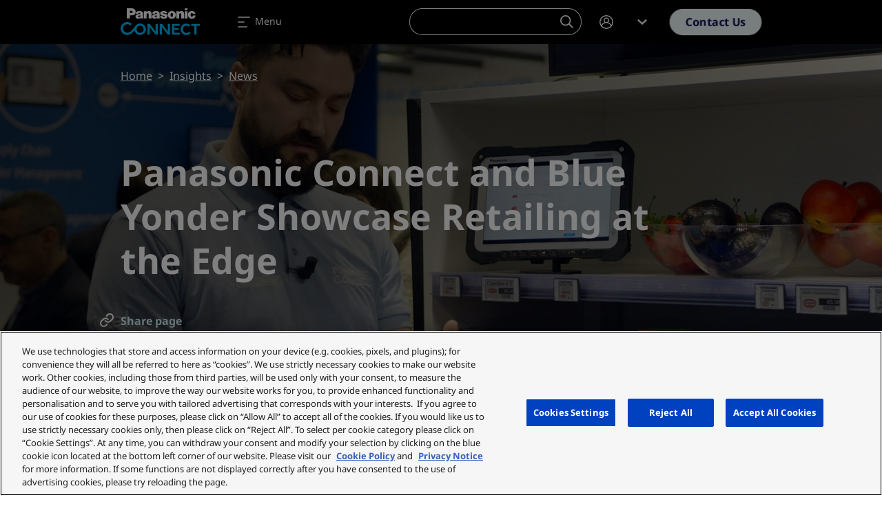

--- FILE ---
content_type: text/javascript
request_url: https://eu.connect.panasonic.com/themes/custom/panasonic/dist/js/app.js?v=1.0.30
body_size: 15865
content:
/*! For license information please see app.js.LICENSE.txt */
(window.webpackJsonp=window.webpackJsonp||[]).push([[0],{0:function(e,t,n){n("kOmT"),e.exports=n("WQPq")},"9pwJ":function(e,t,n){"use strict";(function(e){n.d(t,"b",(function(){return a})),n.d(t,"a",(function(){return r}));var a=function(){e(document).ready((function(){document.getElementById("clipboardInput").setAttribute("value",window.location.href)}))},r=function(){e(document).ready((function(){var e=document.getElementById("clipboardInput"),t=document.getElementById("copyMessage");e.select(),e.setSelectionRange(0,99999),navigator.clipboard.writeText(e.value).then((function(){t.classList.remove("closed")}),(function(){console.log("Copy error")}))}))}}).call(this,n("EVdn"))},Be8W:function(e,t){!function(e,t){t.theme.ajaxProgressThrobber=function(){return'\n    <div class="spinner-border text-primary ajax-spinner--inline">\n      <span class="sr-only visually-hidden">'+t.t("Loading&nbsp;&hellip;",{},{context:"Loading text for Drupal cores Ajax throbber (inline)"})+"\n      </span>\n    </div>"},t.theme.ajaxProgressIndicatorFullscreen=function(){return'\n    <div class="ajax-progress ajax-progress-fullscreen spinner-border text-primary">\n      <span class="sr-only visually-hidden">'+t.t("Loading&nbsp;&hellip;",{},{context:"Loading text for Drupal cores Ajax throbber (fullscreen)"})+"\n      </span>\n    </div>"}}(jQuery,Drupal)},LZnD:function(e,t,n){"use strict";(function(e){n.d(t,"a",(function(){return a}));n("++if");var a=function(t){e(document).ready((function(){e(t+" .cards-carousel").slick({autoplay:!1,autoplaySpeed:5e3,dots:!1,arrows:!0,arrowsPlacement:"split",infinite:!1,initialSlide:0,slidesToShow:4,slidesToScroll:1,prevArrow:'<a class="btn btn-arrow btn-arrow-left  ">\n<span class="slick-sr-only">Previous</span><svg class="icon icon-shevron" xmlns="http://www.w3.org/2000/svg" width="24" height="24" viewBox="0 0 24 24">\n  <rect id="area" width="24" height="24" transform="translate(0 24) rotate(-90)" fill="none"></rect>\n  <path id="Arrow" d="M8,7,1.6,14,0,12.249,3.733,8.167,4.8,7l-.32-.35L3.6,5.688,0,1.751,1.6,0Z" transform="translate(19 8) rotate(90)"></path>\n</svg>\n</a>',nextArrow:'<a class="btn btn-arrow btn-arrow-right  " >\n<span class="slick-sr-only">Next</span><svg class="icon icon-shevron" xmlns="http://www.w3.org/2000/svg" width="24" height="24" viewBox="0 0 24 24">\n  <rect id="area" width="24" height="24" transform="translate(0 24) rotate(-90)" fill="none"></rect>\n  <path id="Arrow" d="M8,7,1.6,14,0,12.249,3.733,8.167,4.8,7l-.32-.35L3.6,5.688,0,1.751,1.6,0Z" transform="translate(19 8) rotate(90)"></path>\n</svg>\n</a>',pauseIcon:'<span class="la la-pause" aria-hidden="true"></span>',playIcon:'<span class="la la-play" aria-hidden="true"></span>',responsive:[{breakpoint:1200,settings:{slidesToShow:3}},{breakpoint:1024,settings:{slidesToShow:2}},{breakpoint:768,settings:{dots:!0,arrows:!1,slidesToShow:1,slidesToScroll:1,initialSlide:0}}]})}))}}).call(this,n("EVdn"))},MUGR:function(e,t,n){"use strict";(function(e){n.d(t,"a",(function(){return a}));var a=function(t){e(document).ready((function(){var n=e(".left",t),a=e("#galleryNext",t),r=e(".gallery-index",t),o=e(".gallery-main",t),i=e(".photos-counter span:nth-child(1)",t);function c(t){if(window.matchMedia("(min-width: 992px)").matches){var r=e(".gallery-main",t).height(),o=r-120+"px";n.css("height",r-200),a.css("top",o)}else n.css("height","auto")}o.on("init",(function(n,a){i.text("".concat(a.currentSlide+1,"/")),e(".photos-counter span:nth-child(2)",t).text(a.slideCount)})),o.slick({rows:0,useTransform:!1,arrows:!1,fade:!0,asNavFor:r}),r.slick({rows:0,slidesToShow:2,slidesToScroll:2,arrows:!1,draggable:!0,useTransform:!1,mobileFirst:!0,infinite:!1,dots:!0,centerMode:!1,responsive:[{breakpoint:768,settings:{slidesToShow:3}},{breakpoint:992,settings:{slidesToScroll:3,vertical:!0,verticalSwiping:!0,verticalScrolling:!0,draggable:!0,dots:!1,arrows:!0,prevArrow:t+" .btn-arrow-up",nextArrow:t+" .btn-arrow-next"}}]}),e(window).on("load",(function(){c(t)})),e(window).on("resize",(function(){c(t)})),e(".gallery-index .item",t).on("click",(function(){var t=e(this).attr("data-slick-index");o.slick("slickGoTo",t)}));var s=!1;e(".js-filter-videos",t).length&&(e(".gallery-index",t).slick("slickFilter",".gallery-video"),e(".gallery-main",t).slick("slickFilter",".gallery-video"),s=!0),e(".js-filter-images",t).on("click",(function(){s&&(e(".gallery-index",t).slick("slickUnfilter"),e(".gallery-main",t).slick("slickUnfilter")),e(".gallery-index",t).slick("slickFilter",".gallery-image"),e(".gallery-main",t).slick("slickFilter",".gallery-image"),s=!0})),e(".js-filter-videos",t).on("click",(function(){s&&(e(".gallery-index",t).slick("slickUnfilter"),e(".gallery-main",t).slick("slickUnfilter")),e(".gallery-index",t).slick("slickFilter",".gallery-video"),e(".gallery-main",t).slick("slickFilter",".gallery-video"),s=!0})),e(".js-filter-none",t).on("click",(function(){e(".gallery-index",t).slick("slickUnfilter"),e(".gallery-main",t).slick("slickUnfilter"),s=!1}))}))}}).call(this,n("EVdn"))},WQPq:function(e,t){},"eU/u":function(e,t,n){"use strict";(function(e){n.d(t,"a",(function(){return a}));var a=function(t){e(document).ready((function(){var n=e("ul",t),a=e("li:visible",n),r=0,o=0,i=0,c=e(t).next(".nav-carousel-btns"),s=c.find(".prev-btn")[0];e(s).click((function(){r-=1;var t=e(a)[r],c=e(t).outerWidth(!0);o-=c,e(n).css("transform","translateX(-".concat(o,"px)")),o<=0&&(e(s).css("pointer-events","none"),e("svg",s).css("display","none"));o<i&&(e(l).css("pointer-events","all"),e("svg",l).css("display","inline-block"))}));var l=c.find(".next-btn")[0];function d(){var n=e(t).outerWidth(!0),r=function(){var t=0;return e(a).each((function(){var n=e(this).outerWidth(!0);t+=n})),t}();e(c).show(),r>n+1?(i=r-n,l&&(e("svg",l).show(),e("svg",l).css("display","inline-block")),e(t).addClass("overflow-fade")):(l&&e("svg",l).hide(),e(t).removeClass("overflow-fade"))}e(l).click((function(){if(o<i){var c=e(a)[r],d=e(c).outerWidth(!0);if(r+=1,(o+=d)>=i){var u=e(a).length-1,h=e(a)[u].offsetLeft-e(t).innerWidth()+e(e(a)[u]).outerWidth();e(n).css("transform","translateX(-".concat(h,"px)"))}else e(n).css("transform","translateX(-".concat(o,"px)"));e(s).css("pointer-events","all"),e("svg",s).css("display","inline-block")}o>=i&&(e(l).css("pointer-events","none"),e("svg",l).css("display","none"))})),d(),window.addEventListener("resize",(function(){e(n).css("transform","translateX(0px)"),e("svg",s).hide(),d()}))}))}}).call(this,n("EVdn"))},fyQ8:function(e,t,n){(function(e){if(e(".toggle-theme").length){var t=document.getElementById("theme-switch-button"),n=document.getElementsByClassName("main-dashboard")[0],a=n.getElementsByClassName("container")[0],r=document.querySelector("header.navbar-dashboard"),o=r.getAttribute("data-theme");if(t){var i=document.querySelectorAll(".theme-switch span");t.addEventListener("click",(function(){o=r.getAttribute("data-theme"),t.classList.toggle("active"),i.forEach((function(e){e.classList.toggle("active")})),n.classList.toggle("is-dark"),a.classList.toggle("is-dark"),"light"===o?r.setAttribute("data-theme","dark"):r.setAttribute("data-theme","light"),r.classList.toggle("fade-in")}))}}}).call(this,n("EVdn"))},izHW:function(e,t,n){"use strict";(function(e){n.d(t,"a",(function(){return a}));var a=function(t){e(document).ready((function(){e(".split-carousel",t).slick({autoplay:!1,autoplaySpeed:5e3,dots:!0,arrows:!0,arrowsPlacement:"beforeSlides",infinite:!1,initialSlide:0,slidesToShow:1,slidesToScroll:1,centerMode:!1,centerPadding:"60px",prevArrow:'<a class="btn btn-arrow btn-arrow-left  ">\n<span class="slick-sr-only">Previous</span><svg class="icon icon-shevron" xmlns="http://www.w3.org/2000/svg" width="24" height="24" viewBox="0 0 24 24">\n  <rect id="area" width="24" height="24" transform="translate(0 24) rotate(-90)" fill="none"></rect>\n  <path id="Arrow" d="M8,7,1.6,14,0,12.249,3.733,8.167,4.8,7l-.32-.35L3.6,5.688,0,1.751,1.6,0Z" transform="translate(19 8) rotate(90)"></path>\n</svg>\n</a>',nextArrow:'<a class="btn btn-arrow btn-arrow-right  " >\n<span class="slick-sr-only">Next</span><svg class="icon icon-shevron" xmlns="http://www.w3.org/2000/svg" width="24" height="24" viewBox="0 0 24 24">\n  <rect id="area" width="24" height="24" transform="translate(0 24) rotate(-90)" fill="none"></rect>\n  <path id="Arrow" d="M8,7,1.6,14,0,12.249,3.733,8.167,4.8,7l-.32-.35L3.6,5.688,0,1.751,1.6,0Z" transform="translate(19 8) rotate(90)"></path>\n</svg>\n</a>',pauseIcon:'<span class="la la-pause" aria-hidden="true"></span>',playIcon:'<span class="la la-play" aria-hidden="true"></span>',responsive:[{breakpoint:1200,settings:{slidesToShow:1}},{breakpoint:1024,settings:{slidesToShow:1}},{breakpoint:768,settings:{dots:!0,arrows:!1,slidesToShow:1,slidesToScroll:1,initialSlide:0}}]})}))}}).call(this,n("EVdn"))},j64t:function(e,t,n){"use strict";n.r(t);var a=n("exfh"),r=document.getElementById("secondaryNavMobile");r&&r.querySelectorAll(".list-item a").forEach((function(e){e.addEventListener("click",(function(){r.classList.contains("show")&&new a.a(r,{toggle:!0})}))}))},jlGB:function(e,t,n){(function(e){if(document.querySelector(".navbar")){var t,n,a=function(){var t=document.querySelector("header#navbar_top").getBoundingClientRect().bottom;e(".dropdown-menu.tb-megamenu").each((function(){e(this).css("top",t+"px")}))},r=window.scrollY,o=document.querySelector("header#navbar_top"),i=document.querySelectorAll("nav.navbar .dropdown-menu"),c=document.querySelectorAll("nav.navbar .dropdown-menu .mobile-back"),s=document.querySelector(".hero"),l=document.querySelector(".hero-content .btn-arrow-down"),d=document.querySelector("#backToTop"),u=document.querySelector("#navbar_secondary"),h=document.querySelector(".pinned-links"),f=o.getAttribute("data-theme"),p=o.offsetHeight+100,m=0;Array.from(o.classList).includes("navbar-dashboard")&&(m=1),s&&(n=s.offsetHeight),l&&l.addEventListener("click",(function(e){e.preventDefault(),window.scrollBy(0,n)})),d&&d.addEventListener("click",(function(e){e.preventDefault(),window.scrollTo(0,0)})),u&&(t=o.offsetHeight);var v=function(){var e=document.querySelector("#gin-toolbar-bar")?document.querySelector("#gin-toolbar-bar").offsetHeight:"",t=document.querySelector(".toolbar-tab--toolbar-item-user")?document.querySelector(".toolbar-tab--toolbar-item-user").offsetHeight:0,n=document.querySelector("#toolbar-item-administration-tray > nav"),a=document.querySelector("header#navbar_secondary"),r=document.querySelector("header#navbar_secondary.sticky"),i=document.querySelector(".nav-tertiary"),c=window.matchMedia("(min-width: 576px)"),s=window.matchMedia("(max-width: 767px)"),l=0;n&&n.scrollWidth>n.clientWidth&&(l=Math.abs(n.clientHeight-n.offsetHeight)),e&&o&&"relative"!==window.getComputedStyle(o).position&&(o.style.top=e+l+"px"),e&&r&&(c.matches?r.style.top=e+l+"px":("relative"!==window.getComputedStyle(o).position&&(o.style.top=e+l+"px"),r.style.top=e+l+o.offsetHeight+"px")),e&&i&&r&&(i.style.top=e+l+r.offsetHeight+"px"),a&&"relative"===window.getComputedStyle(a).position&&(a.style.top=l+"px",c.matches&&s.matches&&(a.style.top=e-t+l+"px")),o&&"relative"===window.getComputedStyle(o).position&&(o.style.top=l+"px",c.matches&&s.matches&&e&&(o.style.top=e-t+l+"px"))},g=function(){m||o.classList.add("fade-in")},y=function(){m||o.classList.remove("fade-in")},w=function(){m||(o.setAttribute("data-theme","dark"),o.classList.add("dark-fullblack"))},b=function(){m||o.setAttribute("data-theme","light")},k=function(e){return e.setAttribute("data-theme","dark")},L=window.matchMedia("(max-width: 1440px)");(r=window.scrollY)>=1?g():y(),"light"===f&&(r>=1?w():b()),L.matches?(i.forEach((function(e){k(e)})),g(),"light"===f&&w()):"light"===f&&(b(),y()),document.onreadystatechange=function(){a(),v()},window.addEventListener("resize",(function(){a(),r=window.scrollY,"light"===f&&(L.matches?(w(),g()):(b(),y())),L.matches?i.forEach((function(e){k(e)})):(i.forEach((function(e){!function(e){e.setAttribute("data-theme","light")}(e)})),r>=p?g():y(),"light"===f&&(r>=p?w():b())),v()})),window.addEventListener("scroll",(function(){r=window.scrollY,L.matches||(r>=1?g():y(),"light"===f&&(r>=1?w():b())),h&&(r>=n?h.classList.add("fade-in"):h.classList.remove("fade-in")),u&&(r>=t?(u.classList.add("sticky"),v()):(u.classList.remove("sticky"),v()))})),c&&c.forEach((function(e){e.addEventListener("click",(function(e){e.preventDefault(),document.getElementById("navbarNavDropdown").click()}))}))}var S=document.getElementById("searchDropdown");S&&S.addEventListener("shown.bs.dropdown",(function(){document.getElementById("searchOverlay").querySelectorAll(".ui-autocomplete-input")[0].focus()}))}).call(this,n("EVdn"))},kOmT:function(e,t,n){"use strict";n.r(t);var a=n("EVdn"),r=n.n(a),o=(n("alyQ"),n("exfh")),i=(n("++if"),n("X2Dv")),c=function(){var e=function(e){for(var n=document.querySelectorAll(e),a=0;a<n.length;a++)t(n[a])&&n[a].classList.add("active")},t=function(e){return e.getBoundingClientRect().top<=window.innerHeight/6*6};e(".animate"),window.addEventListener("scroll",(function(){e(".animate")}))},s=n("LZnD"),l=n("9pwJ"),d=n("izHW"),u=n("eU/u"),h=n("MUGR");function f(e,t){var n="undefined"!=typeof Symbol&&e[Symbol.iterator]||e["@@iterator"];if(!n){if(Array.isArray(e)||(n=function(e,t){if(!e)return;if("string"==typeof e)return p(e,t);var n=Object.prototype.toString.call(e).slice(8,-1);"Object"===n&&e.constructor&&(n=e.constructor.name);if("Map"===n||"Set"===n)return Array.from(e);if("Arguments"===n||/^(?:Ui|I)nt(?:8|16|32)(?:Clamped)?Array$/.test(n))return p(e,t)}(e))||t&&e&&"number"==typeof e.length){n&&(e=n);var a=0,r=function(){};return{s:r,n:function(){return a>=e.length?{done:!0}:{done:!1,value:e[a++]}},e:function(e){throw e},f:r}}throw new TypeError("Invalid attempt to iterate non-iterable instance.\nIn order to be iterable, non-array objects must have a [Symbol.iterator]() method.")}var o,i=!0,c=!1;return{s:function(){n=n.call(e)},n:function(){var e=n.next();return i=e.done,e},e:function(e){c=!0,o=e},f:function(){try{i||null==n.return||n.return()}finally{if(c)throw o}}}}function p(e,t){(null==t||t>e.length)&&(t=e.length);for(var n=0,a=new Array(t);n<t;n++)a[n]=e[n];return a}var m=function(){r()(document).ready((function(){var e=new URL(document.location).searchParams,t=new URLSearchParams(e),n=[],a={},o=!1,i=document.querySelector("#offcanvasDownload"),c=document.querySelector(".selected-number"),s=document.querySelector("#downloadIds"),l=document.querySelector("#singleFileDownload"),d=document.querySelector("#downloadsSelectAll"),u=document.querySelectorAll(".downloads-select-all"),h=document.querySelector("#downloadsSelectAllClearAll"),p=document.querySelectorAll(".card.allow-download .form-check input");if(d&&d.addEventListener("click",(function(e){o=!0,v(e,"select"),d.classList.add("hidden"),h.classList.remove("hidden"),o=!1})),u&&u.forEach((function(e){e.addEventListener("click",(function(e){var t="#"+r()(e.currentTarget)[0].getAttribute("data-tab-id");e.currentTarget.checked?g(e,"select",t):g(e,"clear",t)}))})),h&&h.addEventListener("click",(function(e){o=!0,v(e,"clear"),d.classList.remove("hidden"),h.classList.add("hidden"),o=!1})),sessionStorage.getItem("multiFileDownloadFail")&&(i.classList.add("error"),i.classList.add("show"),sessionStorage.removeItem("multiFileDownloadFail")),"fail"===t.get("multi-download")){sessionStorage.setItem("multiFileDownloadFail",!0);var m=document.location.href;m=document.location.href.includes("?multi-download=fail")?document.location.href.replace("?multi-download=fail",""):document.location.href.replace("&multi-download=fail",""),document.location.href=m}function v(e,t){e.preventDefault(),p.forEach((function(e){"select"===t&&e.checked||document.getElementById(e.id).click()}))}function g(e,t,n){var a=p;if(n){var r=n+" .card.allow-download .form-check input";a=document.querySelectorAll(r)}else e.preventDefault();a.forEach((function(e){"select"===t&&e.checked||document.getElementById(e.id).click()}))}r()(".card.allow-download .form-check input").on("click",(function(e){var t=r()(e.currentTarget),f=t[0].id,m="#"+t[0].getAttribute("data-tab-id"),v=t[0].checked;if(0===n.length&&(i.classList.add("show"),i.classList.remove("error")),n.length>0&&(i.classList.add("multiple"),i.classList.remove("error"),c.innerHTML=n.length+1),v?(n.push(f),a[f]=t[0].dataset.filePath,1===Object.keys(a).length&&a[f]&&""!==a[f]&&(l.href=a[f])):function(e){var t=n.indexOf(e);t>-1&&(n.splice(t,1),c.innerHTML=n.length,delete a[e]),0===n.length&&i.classList.remove("show"),n.length<2&&(i.classList.remove("multiple"),l.href=Object.values(a)[0])}(f),s.value=n.toString(),u){var g=document.querySelector(m+" .downloads-select-all");if(!1===o){var y=0,w=0;document.querySelectorAll(m+" .card.allow-download .form-check input").forEach((function(e){w++,e.checked&&y++})),y===w?g&&(g.checked=!0):g&&(g.checked=!1)}}if(d&&!1===o){var b=0;document.querySelectorAll(".card.allow-download .form-check input").forEach((function(e){e.checked&&b++})),b===p.length?(d&&d.classList.add("hidden"),h&&h.classList.remove("hidden")):(d&&d.classList.remove("hidden"),h&&h.classList.add("hidden"))}})),r()("#downloadsClearAll").on("click",(function(){var e,t=f(n);try{for(t.s();!(e=t.n()).done;){var o=e.value;r()("#"+o)[0].checked=!1}}catch(e){t.e(e)}finally{t.f()}n.length=0,a={},i.classList.remove("show"),i.classList.remove("multiple"),i.classList.remove("error"),h&&(d.classList.remove("hidden"),h.classList.add("hidden")),u.forEach((function(e){e.checked=!1}))})),r()("#downloadsContinue").on("click",(function(){i.classList.remove("show"),i.classList.remove("error")})),r()("#singleFileDownload").on("click",(function(e){var t=window.location.href;l.href===t&&(e.preventDefault(),i.classList.add("error"),i.classList.add("show"))}))}))},v=n("K4Ol");function g(e){return(g="function"==typeof Symbol&&"symbol"==typeof Symbol.iterator?function(e){return typeof e}:function(e){return e&&"function"==typeof Symbol&&e.constructor===Symbol&&e!==Symbol.prototype?"symbol":typeof e})(e)}function y(){y=function(){return e};var e={},t=Object.prototype,n=t.hasOwnProperty,a="function"==typeof Symbol?Symbol:{},r=a.iterator||"@@iterator",o=a.asyncIterator||"@@asyncIterator",i=a.toStringTag||"@@toStringTag";function c(e,t,n){return Object.defineProperty(e,t,{value:n,enumerable:!0,configurable:!0,writable:!0}),e[t]}try{c({},"")}catch(e){c=function(e,t,n){return e[t]=n}}function s(e,t,n,a){var r=t&&t.prototype instanceof u?t:u,o=Object.create(r.prototype),i=new x(a||[]);return o._invoke=function(e,t,n){var a="suspendedStart";return function(r,o){if("executing"===a)throw new Error("Generator is already running");if("completed"===a){if("throw"===r)throw o;return A()}for(n.method=r,n.arg=o;;){var i=n.delegate;if(i){var c=L(i,n);if(c){if(c===d)continue;return c}}if("next"===n.method)n.sent=n._sent=n.arg;else if("throw"===n.method){if("suspendedStart"===a)throw a="completed",n.arg;n.dispatchException(n.arg)}else"return"===n.method&&n.abrupt("return",n.arg);a="executing";var s=l(e,t,n);if("normal"===s.type){if(a=n.done?"completed":"suspendedYield",s.arg===d)continue;return{value:s.arg,done:n.done}}"throw"===s.type&&(a="completed",n.method="throw",n.arg=s.arg)}}}(e,n,i),o}function l(e,t,n){try{return{type:"normal",arg:e.call(t,n)}}catch(e){return{type:"throw",arg:e}}}e.wrap=s;var d={};function u(){}function h(){}function f(){}var p={};c(p,r,(function(){return this}));var m=Object.getPrototypeOf,v=m&&m(m(q([])));v&&v!==t&&n.call(v,r)&&(p=v);var w=f.prototype=u.prototype=Object.create(p);function b(e){["next","throw","return"].forEach((function(t){c(e,t,(function(e){return this._invoke(t,e)}))}))}function k(e,t){var a;this._invoke=function(r,o){function i(){return new t((function(a,i){!function a(r,o,i,c){var s=l(e[r],e,o);if("throw"!==s.type){var d=s.arg,u=d.value;return u&&"object"==g(u)&&n.call(u,"__await")?t.resolve(u.__await).then((function(e){a("next",e,i,c)}),(function(e){a("throw",e,i,c)})):t.resolve(u).then((function(e){d.value=e,i(d)}),(function(e){return a("throw",e,i,c)}))}c(s.arg)}(r,o,a,i)}))}return a=a?a.then(i,i):i()}}function L(e,t){var n=e.iterator[t.method];if(void 0===n){if(t.delegate=null,"throw"===t.method){if(e.iterator.return&&(t.method="return",t.arg=void 0,L(e,t),"throw"===t.method))return d;t.method="throw",t.arg=new TypeError("The iterator does not provide a 'throw' method")}return d}var a=l(n,e.iterator,t.arg);if("throw"===a.type)return t.method="throw",t.arg=a.arg,t.delegate=null,d;var r=a.arg;return r?r.done?(t[e.resultName]=r.value,t.next=e.nextLoc,"return"!==t.method&&(t.method="next",t.arg=void 0),t.delegate=null,d):r:(t.method="throw",t.arg=new TypeError("iterator result is not an object"),t.delegate=null,d)}function S(e){var t={tryLoc:e[0]};1 in e&&(t.catchLoc=e[1]),2 in e&&(t.finallyLoc=e[2],t.afterLoc=e[3]),this.tryEntries.push(t)}function E(e){var t=e.completion||{};t.type="normal",delete t.arg,e.completion=t}function x(e){this.tryEntries=[{tryLoc:"root"}],e.forEach(S,this),this.reset(!0)}function q(e){if(e){var t=e[r];if(t)return t.call(e);if("function"==typeof e.next)return e;if(!isNaN(e.length)){var a=-1,o=function t(){for(;++a<e.length;)if(n.call(e,a))return t.value=e[a],t.done=!1,t;return t.value=void 0,t.done=!0,t};return o.next=o}}return{next:A}}function A(){return{value:void 0,done:!0}}return h.prototype=f,c(w,"constructor",f),c(f,"constructor",h),h.displayName=c(f,i,"GeneratorFunction"),e.isGeneratorFunction=function(e){var t="function"==typeof e&&e.constructor;return!!t&&(t===h||"GeneratorFunction"===(t.displayName||t.name))},e.mark=function(e){return Object.setPrototypeOf?Object.setPrototypeOf(e,f):(e.__proto__=f,c(e,i,"GeneratorFunction")),e.prototype=Object.create(w),e},e.awrap=function(e){return{__await:e}},b(k.prototype),c(k.prototype,o,(function(){return this})),e.AsyncIterator=k,e.async=function(t,n,a,r,o){void 0===o&&(o=Promise);var i=new k(s(t,n,a,r),o);return e.isGeneratorFunction(n)?i:i.next().then((function(e){return e.done?e.value:i.next()}))},b(w),c(w,i,"Generator"),c(w,r,(function(){return this})),c(w,"toString",(function(){return"[object Generator]"})),e.keys=function(e){var t=[];for(var n in e)t.push(n);return t.reverse(),function n(){for(;t.length;){var a=t.pop();if(a in e)return n.value=a,n.done=!1,n}return n.done=!0,n}},e.values=q,x.prototype={constructor:x,reset:function(e){if(this.prev=0,this.next=0,this.sent=this._sent=void 0,this.done=!1,this.delegate=null,this.method="next",this.arg=void 0,this.tryEntries.forEach(E),!e)for(var t in this)"t"===t.charAt(0)&&n.call(this,t)&&!isNaN(+t.slice(1))&&(this[t]=void 0)},stop:function(){this.done=!0;var e=this.tryEntries[0].completion;if("throw"===e.type)throw e.arg;return this.rval},dispatchException:function(e){if(this.done)throw e;var t=this;function a(n,a){return i.type="throw",i.arg=e,t.next=n,a&&(t.method="next",t.arg=void 0),!!a}for(var r=this.tryEntries.length-1;r>=0;--r){var o=this.tryEntries[r],i=o.completion;if("root"===o.tryLoc)return a("end");if(o.tryLoc<=this.prev){var c=n.call(o,"catchLoc"),s=n.call(o,"finallyLoc");if(c&&s){if(this.prev<o.catchLoc)return a(o.catchLoc,!0);if(this.prev<o.finallyLoc)return a(o.finallyLoc)}else if(c){if(this.prev<o.catchLoc)return a(o.catchLoc,!0)}else{if(!s)throw new Error("try statement without catch or finally");if(this.prev<o.finallyLoc)return a(o.finallyLoc)}}}},abrupt:function(e,t){for(var a=this.tryEntries.length-1;a>=0;--a){var r=this.tryEntries[a];if(r.tryLoc<=this.prev&&n.call(r,"finallyLoc")&&this.prev<r.finallyLoc){var o=r;break}}o&&("break"===e||"continue"===e)&&o.tryLoc<=t&&t<=o.finallyLoc&&(o=null);var i=o?o.completion:{};return i.type=e,i.arg=t,o?(this.method="next",this.next=o.finallyLoc,d):this.complete(i)},complete:function(e,t){if("throw"===e.type)throw e.arg;return"break"===e.type||"continue"===e.type?this.next=e.arg:"return"===e.type?(this.rval=this.arg=e.arg,this.method="return",this.next="end"):"normal"===e.type&&t&&(this.next=t),d},finish:function(e){for(var t=this.tryEntries.length-1;t>=0;--t){var n=this.tryEntries[t];if(n.finallyLoc===e)return this.complete(n.completion,n.afterLoc),E(n),d}},catch:function(e){for(var t=this.tryEntries.length-1;t>=0;--t){var n=this.tryEntries[t];if(n.tryLoc===e){var a=n.completion;if("throw"===a.type){var r=a.arg;E(n)}return r}}throw new Error("illegal catch attempt")},delegateYield:function(e,t,n){return this.delegate={iterator:q(e),resultName:t,nextLoc:n},"next"===this.method&&(this.arg=void 0),d}},e}function w(e,t,n,a,r,o,i){try{var c=e[o](i),s=c.value}catch(e){return void n(e)}c.done?t(s):Promise.resolve(s).then(a,r)}function b(e){return function(){var t=this,n=arguments;return new Promise((function(a,r){var o=e.apply(t,n);function i(e){w(o,a,r,i,c,"next",e)}function c(e){w(o,a,r,i,c,"throw",e)}i(void 0)}))}}var k=window.panasonic||{};function L(){return(L=b(y().mark((function e(){var t,n,a,r,o,i,c,s,l,d,u;return y().wrap((function(e){for(;;)switch(e.prev=e.next){case 0:return e.next=2,google.maps.importLibrary("maps");case 2:if(t=e.sent,n=t.Map,a={lat:51.5072,lng:.1276},r=new n(document.getElementById("map"),{zoom:8,center:a,mapId:window.googleMapsMapId||"",mapTypeIds:["satellite"]}),!(o=JSON.parse(window.mapArray))){e.next=20;break}i=o.markers,c=o.categoryColours,s=0;case 11:if(!(s<i.length)){e.next=17;break}return e.next=14,S(i[s],r,c);case 14:s++,e.next=11;break;case 17:if(l=k.maps.markers,k.maps.markerCluster=new v.a({map:r,markers:l},{ignoreHiddenMarkers:!0}),k.maps.markers)if(k.maps.markers.length>1){for(d=new google.maps.LatLngBounds,u=0;u<k.maps.markers.length;u++)d.extend(k.maps.markers[u].position);r.fitBounds(d)}else r.setCenter(k.maps.markers[0].position),r.setZoom(17);case 20:case"end":return e.stop()}}),e)})))).apply(this,arguments)}function S(e,t,n){return E.apply(this,arguments)}function E(){return(E=b(y().mark((function e(t,n,a){var r,o,i,c,s,l,d,u,h,f,p,m,v,g;return y().wrap((function(e){for(;;)switch(e.prev=e.next){case 0:return r=t.geometry.coordinates,o=t.infoWindowContent.bannerImage,i=t.infoWindowContent.content,c=t.category.id,s=t.category.label,l=new google.maps.LatLng(r[1],r[0]),d=a[c]||"#ea2d1a",null===s&&(s=""),e.next=10,google.maps.importLibrary("marker");case 10:u=e.sent,h=u.AdvancedMarkerElement,f=new DOMParser,p='<svg xmlns="http://www.w3.org/2000/svg" width="34" height="45" style="transform: scale(2) translate(7px, 12px)" stroke="'+d+'" fill="'+d+'" viewBox="0 0 34 45" ><path d="M 4.224 9.775 a 7.791 7.791 0 0 1 7.78 -7.775 a 7.79 7.79 0 0 1 7.775 7.775 c 0 2.854 -2.618 6.967 -7.775 12.225 c -5.157 -5.258 -7.773 -9.371 -7.773 -12.225 Z m 5.559 0 a 2.225 2.225 0 0 0 2.222 2.225 a 2.228 2.228 0 0 0 2.221 -2.225 a 2.228 2.228 0 0 0 -2.221 -2.219 a 2.225 2.225 0 0 0 -2.222 2.219 Z"></path></svg>',m=f.parseFromString(p,"image/svg+xml").documentElement,(r=new h({position:l,content:m,map:n})).category=c,k.maps.markers.push(r),(i||o)&&(v='<div class="map-marker-content"><div class="map-marker-image"><img alt="" src="'+o+'"/></div><div class="map-marker-body"><p class="overline mb-0">'+s+'</p><div id="bodyContent">'+i+"</div></div>",o||(v='<div class="map-marker-content"><div class="map-marker-body"><p class="overline mb-0">'+s+'</p><div id="bodyContent">'+i+"</div></div>"),g=new google.maps.InfoWindow({content:v,minWidth:300,maxWidth:450,maxHeight:400}),google.maps.event.addListener(r,"click",(function(){k.maps.activeInfoWindow&&k.maps.activeInfoWindow.close(),g.setContent(v),g.open(n,r),k.maps.activeInfoWindow=g,n.panTo(this.position)})));case 19:case"end":return e.stop()}}),e)})))).apply(this,arguments)}function x(){var e=[];0===k.maps.filters.length?r.a.each(k.maps.markers,(function(t,n){null===n.category&&e.push(n)})):r.a.each(k.maps.markers,(function(t,n){r.a.each(k.maps.filters,(function(t,a){n.category!==a&&null!==n.category||e.push(n)}))})),function(e){k.maps.markerCluster.clearMarkers();for(var t=0;t<e.length;t++)k.maps.markerCluster.addMarker(e[t])}(e)}k.maps={},k.maps.markers=[],k.maps.markerCluster=void 0,k.maps.filters=void 0,k.maps.activeInfoWindow=void 0;var q=function(){r()(document).ready((function(){!function(){L.apply(this,arguments)}(),r()(".check-filters input").on("change",(function(){k.maps.filters=[],r()(".check-filters input:checked").each((function(e,t){k.maps.filters.push(r()(t).val())})),x(k.maps.filters),r()(".check-filters input").length===r()(".check-filters input:checked").length?r()(".js-check-all").addClass("active"):r()(".js-check-all").removeClass("active")})),r()(".js-check-all").on("click",(function(e){r()(e.currentTarget).addClass("active"),r()(".check-filters input").prop("checked","true").first().change()}))}))};function A(){function e(){document.querySelectorAll(".paragraph.comparison_table").forEach((function(e){var t=e.querySelector(".cmp-table-scroll"),n=e.querySelector(".cmp-table-scroll .cmp-table"),a=e.querySelector(".comparison-table-footnote");if(t&&a){var r=function(e){if(!e)return 0;var t=e.getBoundingClientRect(),n=window.getComputedStyle(e),a=parseFloat(n.paddingLeft)||0,r=parseFloat(n.paddingRight)||0;return Math.max(0,t.width-a-r)}(t),o=0;if(n){var i=n.getBoundingClientRect(),c=window.getComputedStyle(n),s=parseFloat(c.paddingLeft)||0,l=parseFloat(c.paddingRight)||0,d=parseFloat(c.marginLeft)||0,u=parseFloat(c.marginRight)||0;o=Math.max(0,i.width-s-l-d-u)}var h=Math.min(r||1/0,o||1/0);isFinite(h)&&h>0&&(a.style.width="".concat(Math.round(h),"px"))}}))}var t=function(e){var t,n=arguments.length>1&&void 0!==arguments[1]?arguments[1]:150;return function(){clearTimeout(t),t=setTimeout(e,n)}};if("complete"===document.readyState?e():(document.addEventListener("DOMContentLoaded",e,{once:!0}),window.addEventListener("load",e,{once:!0})),"ResizeObserver"in window){var n=new ResizeObserver(t(e,50));document.querySelectorAll(".paragraph.comparison_table .cmp-table-scroll, .paragraph.comparison_table .cmp-table-scroll .cmp-table").forEach((function(e){return n.observe(e)}))}var a=new MutationObserver(t(e,50));document.querySelectorAll(".paragraph.comparison_table").forEach((function(e){return a.observe(e,{childList:!0,subtree:!0,attributes:!0})})),window.addEventListener("resize",t(e),{passive:!0})}var C=function(e){if(e.length>0){window.scroll({top:e.offset().top-110,left:0,behavior:"smooth"})}};function B(){var e=document.getElementById("contactTab");e&&Array.from(e.children).forEach((function(e){e.addEventListener("click",(function(t){if(t){var n=e.querySelector(".nav-link").href,a=e.querySelector(".nav-link").target;n&&n!==window.location.href&&(a&&"_blank"==a?window.open(n,"_blank"):window.open(n,"_self"))}}))}))}n("CVKz"),r()((function(){(n("Be8W"),n("jlGB"),n("j64t"),n("fyQ8"),Object(i.a)(".date-picker.has-default-date",{mode:"range",dateFormat:"d-m-y"}),Object(i.a)(".date-picker.has-american-date",{mode:"range",dateFormat:"m-d-y"}),console.log("Setting up Events"),r()(".animate").length&&c(),r()("#socialShareModal").length)&&(Object(l.b)(),document.getElementById("copyShareLink").addEventListener("click",(function(){Object(l.a)()})),document.getElementById("socialShareModal").addEventListener("hide.bs.modal",(function(){var e=document.getElementById("copyMessage");e.classList.contains("closed")||e.classList.add("closed")})));r()(".mobile-cards-carousel").length&&r()(document).ready((function(){var e={dots:!0,arrows:!1,infinite:!1,centerMode:!1,speed:500,slidesToShow:1,slidesToScroll:1,mobileFirst:!0,responsive:[{breakpoint:760,settings:"unslick"}]},t=r()(".mobile-cards-carousel");t.on("init",(function(){var e=r()(this).find("ul.slick-dots");e.hide().wrap('<div class="slick-dots-wrapper"></div>');var t=r()(this).find(".slick-dots li").length;e.after('<p class="slick-mobile-x-of-y text-center my-2">'+Drupal.t('Showing <span class="slick-mobile-x-of-y--x">@slide</span> of @slides',{"@slide":1,"@slides":t})+"</p>")})),t.on("afterChange",(function(e,t,n){r()(this).find(".slick-mobile-x-of-y--x").text(n+1)}));var n=t.slick(e);r()(window).on("resize",(function(){r()(window).width()<760&&!n.hasClass("slick-initialized")&&r()(".mobile-cards-carousel").slick(e)})),r()('a[data-bs-toggle="tab"]').on("shown.bs.tab",(function(){r()(".mobile-cards-carousel").slick("setPosition")})),r()(".block-tabbed-cards").length&&document.querySelector('.block-tabbed-cards a[data-bs-toggle="tab"]').addEventListener("shown.bs.tab",(function(){r()(".mobile-cards-carousel").slick("setPosition",0)}))})),r()(".paragraph.card_list").each((function(){!function(e){var t=document.getElementById(e),n=window.matchMedia("(prefers-reduced-motion: no-preference) and (min-width: 768px)"),a=t.getElementsByClassName("form-switch")[0],r=t.getElementsByClassName("flipContainer")[0],o=t.getElementsByClassName("toggle-track")[0],i=t.getElementsByClassName("cardLayers")[0],c=t.querySelectorAll(".form-switch span"),s=new URLSearchParams(window.location.search),l=function(e){e.classList.toggle("toggle"),d()},d=function(){var e=!(arguments.length>0&&void 0!==arguments[0])||arguments[0];e&&c.forEach((function(e){if(e.classList.toggle("active"),s&&e.classList.contains("active")){var t=new URLSearchParams(window.location.search);t.set("showList",e.innerHTML),history.replaceState(null,null,"?"+t.toString()+window.location.hash)}})),t.querySelectorAll(".toggle-content").forEach((function(e){e.classList.toggle("active")}))};if(r&&(!n||n.matches?(a.addEventListener("click",(function(){n&&!n.matches||c.forEach((function(e){e.classList.toggle("active")}))})),a&&r.classList.contains("can-flip")?a.addEventListener("click",(function(){r.classList.toggle("flip"),d(!1)})):a.addEventListener("click",(function(){r.classList.toggle("toggle"),d()}))):c.forEach((function(e){e.addEventListener("click",(function(){e.classList.contains("active")||l(r)}))}))),i&&(c.forEach((function(e){e.addEventListener("click",(function(){e.classList.contains("active")||l(i)}))})),o&&o.addEventListener("click",(function(){l(i)}))),s.get("showList")){var u="cardList"+e.replace("block-","")+s.get("showList"),h=document.getElementById(u);h.classList.contains("active")||h.click()}}(r()(this).attr("id"))})),r()(".paragraph.icon_list .cards").each((function(){var e,t,n,a;e=".col",t=".card-title:first",n=this,a={},r()(e,n).each((function(){var e=r()(t,this);if(e.length>0){var n=Math.floor(e.offset().top);a[n]||(a[n]=[]),a[n].push({element:e})}})),Object.keys(a).length>0&&Object.keys(a).forEach((function(e){if(a[e].length>1){var t=Math.max.apply(Math,a[e].map((function(e){return e.element.height()})));a[e].forEach((function(e){e.element.height(t)}))}}))})),r()(".cards-load-more").each((function(){!function(e){var t=document.querySelectorAll(e+" .card-overflow-trigger");document.querySelectorAll(e+" .card-overflow-reset").forEach((function(e){e.addEventListener("click",(function(e){e.preventDefault();var t=e.currentTarget.closest(".show-less"),n=e.currentTarget.closest(".cards-wrapper"),a=n.querySelector(".loader"),r=n.querySelector(".card-grid:not(.no-load-more)"),o=r.querySelectorAll(".col.overflow-cards");t&&t.classList.remove("d-md-block"),a&&a.classList.add("d-md-block"),o.forEach((function(e){e.classList.contains("hidden")||e.classList.add("hidden")})),r.scrollIntoView(!1)}))})),t.forEach((function(e){e.addEventListener("click",(function(e){e.preventDefault();var t=e.target.closest(".loader"),n=e.target.closest(".cards-wrapper"),a=n.querySelector(".show-less"),r=n.querySelector(".card-grid:not(.no-load-more)").querySelectorAll(".col.overflow-cards");t&&(t.classList.remove("d-md-block"),a&&a.classList.add("d-md-block")),r.forEach((function(e){e.classList.contains("hidden")&&e.classList.remove("hidden")}))}))}))}("#"+r()(this).attr("id"))})),r()(".paragraph.carousel").each((function(){var e="#"+r()(this).attr("id");Object(d.a)(e)})),r()(".nav-carousel").each((function(){Object(u.a)(this)})),r()(".page-node-type-campaign .main-nav-desktop").first().each((function(){!r()(".main-nav").hasClass("hb-menu-always")&&Object(u.a)(this)})),r()(".paragraph.feed").each((function(){var e="#"+r()(this).attr("id");Object(s.a)(e)})),r()(".paragraph.partners").each((function(){!function(e){r()(document).ready((function(){var t={slidesToShow:6,slidesToScroll:1,arrows:!1,autoplay:!0,autoplaySpeed:0,infinite:!0,touchMove:!0,cssEase:"linear",speed:5e3,responsive:[{breakpoint:1024,settings:{slidesToShow:4}},{breakpoint:600,settings:{slidesToShow:3}},{breakpoint:300,slidesToShow:2}]};r()(e+" .partners-carousel").slick(t),r()(window).on("resize orientationchange",(function(){console.log("resize"),r()(e+" .partners-carousel").slick("unslick"),r()(e+" .partners-carousel").slick(t)}))}))}("#"+r()(this).attr("id"))})),r()(".paragraph.feed_tabbed").each((function(){!function(e){e=e.replace("#","");var t=document.getElementById(e);t&&t.querySelectorAll(".nav-link").forEach((function(t){t.addEventListener("click",(function(n){if(n){var a=new URL(location),r=t.id.replace("tab-","");a.searchParams.set("tab",r),a.hash="#"+e,history.pushState({},"",a)}}))}))}("#"+r()(this).attr("id"))})),r()(".paragraph.accordion").each((function(){!function(e){e=e.replace("#","");var t=document.getElementById(e);t&&t.querySelectorAll(".accordion-button").forEach((function(t){t.addEventListener("click",(function(n){if(n){var a=new URL(location),r=t.getAttribute("data-bs-target").replace("#collapse-","");a.searchParams.set("aid",r),a.hash="#"+e,history.pushState({},"",a)}}))}))}(r()(this).attr("id"))})),r()(".paragraph.gallery").each((function(){var e="#"+r()(this).attr("id");Object(h.a)(e)})),r()(".paragraph.contact").each((function(){B()})),r()(".paragraph.comparison_table").each((function(){A()})),r()(".paragraph.location_map").each((function(){q()})),r()("nav.nav-secondary .list-item").each((function(){var e=r()("a",this).attr("href");"#"===e.substring(0,1)&&(r()(e).length||r()(this).addClass("d-none"))})),r()(".takeover-download").each((function(){m()})),r()(window).on("hashchange load",(function(){var e;(e=r()(":target")).length>0&&C(e)})),r()(document).on("click",'a[href^="#"]',(function(e){e.preventDefault(),r()(this).attr("href").length>1&&C(r()(r.a.attr(this,"href")))})),document.querySelectorAll(".vimeo-auto-play-layer").forEach((function(e){var t=e.querySelector(".lty-playbtn"),n=e.parentNode.querySelector("iframe.vimeo-video");t.addEventListener("click",(function(){t.remove(),e.remove(),new Vimeo.Player(n).play()}))})),r()(document).on("click",".js-short-video-autoplay",(function(e){e.preventDefault();var t=r()(this),n=t.data("target");if(n){var a=r()("#"+n);if(a.length){var o=a.attr("data-autoplay-src");o&&a.attr("src",o).removeAttr("data-autoplay-src");var i=t.closest(".auto-play-layer");i.length&&i.remove()}}}));var e=window.location.href;e.includes("dashboard")&&r()(window).width()<770&&document.querySelectorAll(".my-dashboard-panel-inner .accordion-button").forEach((function(e){e.click()}));var t=new URLSearchParams(window.location.search),a=document.getElementById("offcanvasContact");if(a){var f=t.get("selected");f=a.dataset.selected?a.dataset.selected:f,a.addEventListener("show.bs.offcanvas",(function(){var e=drupalSettings.path.currentLanguage;f?r()("#contact-block").load("/"+e+"/contact_content?selected="+f,(function(){B()})):r()("#contact-block").load("/"+e+"/contact_content",(function(){B()}))}))}var p=t.get("tab");if(p){var v=document.getElementById("tab-"+p);console.log(v),"tab"==v.dataset.bsToggle&&v.click()}var g=t.get("aid");if(g){var y=document.getElementById("heading-"+g);if(y){var w=y.querySelector('button[data-bs-toggle="collapse"]');w&&w.click()}}if(r()(".show-more-toggle").click((function(){r()(this).find("span").toggleClass("d-none")})),r()(".js-form-item-search").addClass("form-group input-group col-md-3"),r()(".bef-link--selected").addClass("active"),r()(".flatpickr-input").removeClass("form-text"),document.querySelectorAll(".product-filtering .card.card-product").forEach((function(t){if(!e.includes("categories")){var n=t.getElementsByClassName("category-checkbox");n[0]&&n[0].classList.add("hide")}})),e.includes("show-specs")){var b=document.getElementById("offcanvasSpecs");if(b)new o.b(b).show()}function k(){var e=document.querySelector('[data-bs-target="#offcanvasSpecs"]'),t=document.querySelector("#btnOffcanvasRelatedSpecsInline"),n=document.querySelector("#offcanvasRelatedSpecsInline");if(e&&t&&n){var a=e.getBoundingClientRect(),r=t.getBoundingClientRect(),o=n.offsetParent.getBoundingClientRect(),i=Math.max(a.bottom,r.bottom),c=Math.round(i-o.top+4),s=Math.round(r.left-o.left);Object.assign(n.style,{position:"absolute",top:"".concat(c,"px"),left:"".concat(s,"px")})}}function L(e,t){var n=document.getElementById(e),a=document.getElementById(t);if(n&&a){var r=new o.b(n,{backdrop:!1,scroll:!0});a.addEventListener("click",(function(){n.classList.contains("show")?(r.hide(),a.classList.remove("active"),a.setAttribute("aria-expanded","false")):(r.show(),a.classList.add("active"),a.setAttribute("aria-expanded","true"))})),document.addEventListener("click",(function(e){k(),!(n.contains(e.target)||a.contains(e.target))&&n.classList.contains("show")&&(r.hide(),a.classList.contains("active")&&(a.classList.remove("active"),a.setAttribute("aria-expanded","false")))}))}}L("innerOffcanvasRelatedSpecs","btnInnerOffcanvasRelatedSpecs"),L("offcanvasRelatedSpecsInline","btnOffcanvasRelatedSpecsInline"),k(),console.log("Events ready")})),console.log("Setting up behaviors"),Drupal.behaviors.searchDataLayers={attach:function(e){once("searchDataLayers",e).forEach((function(){r()("#views-exposed-form-insights-insights #edit-business-unit").on("change",(function(){window.dataLayer=window.dataLayer||[],window.dataLayer.push({event:"search_dropdown",dropDownName:"Industry",dropDownValue:r()(this).find("option:selected").text()})})),r()("#views-exposed-form-insights-insights #edit-created").on("change",(function(){window.dataLayer=window.dataLayer||[],window.dataLayer.push({event:"search_dropdown",dropDownName:"Date",dropDownValue:r()(this).value()})})),r()("#views-exposed-form-insights-insights #edit-industry--level-0").on("change",(function(){window.dataLayer=window.dataLayer||[],window.dataLayer.push({event:"search_dropdown",dropDownName:"Country",dropDownValue:r()(this).find("option:selected").text()})})),r()("#views-exposed-form-insights-events #edit-business-unit").on("change",(function(){window.dataLayer=window.dataLayer||[],window.dataLayer.push({event:"search_dropdown",dropDownName:"Industry",dropDownValue:r()(this).find("option:selected").text()})})),r()("#views-exposed-form-insights-events #edit-country").on("change",(function(){window.dataLayer=window.dataLayer||[],window.dataLayer.push({event:"search_dropdown",dropDownName:"Country",dropDownValue:r()(this).find("option:selected").text()}),r()("#views-exposed-form-insights-events #edit-date").on("change",(function(){window.dataLayer=window.dataLayer||[],window.dataLayer.push({event:"search_dropdown",dropDownName:"Date",dropDownValue:r()(this).value()})})),r()("#views-exposed-form-insights-events #edit-past-events").on("change",(function(){var e=this.checked?"Past Events":"Upcoming Events";window.dataLayer.push({event:"search_toggle",ctaInteraction:e})}))}))}))}},Drupal.behaviors.searchBar={attach:function(e){console.log("Setting up Search"),r()(document,e).ready((function(){var t=new MutationObserver((function(e){e.forEach((function(e){if(r()(e.target).is(":visible")&&r()(e.target).hasClass("ui-autocomplete")){var t=r()(e.target).attr("id");r()(".ac-widget-"+t).addClass("ac-box-visible")}if(!r()(e.target).is(":visible")&&r()(e.target).hasClass("ui-autocomplete")){var n=r()(e.target).attr("id");r()(".ac-widget-"+n).removeClass("ac-box-visible")}}))}));console.log("Setting up autocomplete"),once("panasonicSearchAutocomplete",'input[data-drupal-selector="edit-search-term"][data-autocomplete-path]',e).forEach((function(e){var n=r()(e),a=function(){var e=n.data("uiAutocomplete")||n.data("ui-autocomplete");if(!e||"function"!=typeof e.widget)return!1;var a=e.widget().attr("id");if(!a)return!1;var o=n.closest("form").closest("div.block ");o.addClass("ac-widget-"+a);var i=document.getElementById(a),c=document.getElementsByClassName("product_finder");c.length>0&&(c[0].getElementsByClassName("ac-widget-"+a).length>0&&i.classList.add("product-finder-widget"));t.observe(i,{attributes:!0,attributeFilter:["style"]});var s=function(){var e=r()("#"+a+".ui-menu.ui-widget");if(e.length){var t=o.parents(".nav-item-search").length>0?2*o.width():o.width()-2;e.width(t)}};if(n.on("autocompleteopen.panasonicSearch",s),"products_search_api"===n.data("search-api-autocomplete-search")){var l=document.createElement("div");l.className="autocomplete-header",l.innerHTML='<a href="/'+drupalSettings.path.pathPrefix+"search\" class=\"cta search-header-redirect\"\nonClick=\"dataLayer.push({'event': 'cta_click', 'ctaInteraction': 'Search all results', 'ctaModule': '', 'ctaLink': 'http://panasonic.lndo.site/"+drupalSettings.path.pathPrefix+'\' search\'});">\nSearch all results\n<span class="cta-icon cta-icon-arrow"><svg class="icon" xmlns="http://www.w3.org/2000/svg"\n                                      width="9.207" height="10" viewBox="0 0 9.207 10">\n<rect y="4.06" width="7.49" height="1.77" fill="#ff6a00"></rect>\n<path class="arrow" d="M9.21,5l-4.8,5L3.21,8.75,6,5.83,6.81,5l-.24-.25-.66-.69L3.21,1.25,4.41,0Z"\n             fill="#000e4e"></path>\n      </svg></span>\n</a><h5>Products</h5>',n.on("autocompleteresponse.panasonicSearch",(function(e,t){t.content.length&&"header"!==t.content[0].value&&t.content.unshift({label:l,value:"header"})})),n.on("autocompleteopen.panasonicSearch",(function(){s();var e=document.querySelector("#"+a+" .search-header-redirect"),t=document.querySelector(".ac-widget-"+a+" .ui-autocomplete-input");e&&t&&(e.href="/"+drupalSettings.path.pathPrefix+"search?s="+encodeURIComponent(t.value))}))}return!0};a()||n.one("autocompletecreate.panasonicSearch",a)})),console.log("Autocomplete ready")})),console.log("Search ready")}},Drupal.behaviors.viewsRender={attach:function(e,t){once("viewsRender",e).forEach((function(e){r()(".js-form-item-search").addClass("form-group input-group col-md-3"),r()(".bef-link--selected").addClass("active"),r()(".flatpickr-input").removeClass("form-text"),Object(i.a)(".date-picker.has-default-date",{mode:"range",dateFormat:"d-m-y"}),Object(i.a)(".date-picker.has-american-date",{mode:"range",dateFormat:"m-d-y"})})),r()(".product-filtering").length&&r()(".animate").length&&c()}},Drupal.behaviors.FormSubmit={attach:function(e,t){document.querySelectorAll("#cards-view").forEach((function(e){var t=e.querySelectorAll(".views-infinite-scroll-content-wrapper")[0].children.length,n=e.querySelectorAll(".load-more .view-counter")[0],a=n.innerText.split(" ");n.innerText=a[0]+" "+t+" "+a[2]+" "+a[3];var r=e.querySelector(".pager-load-more"),o=e.querySelector(".card-overflow-trigger");0===r.children.length?o.style.visibility="hidden":o.style.visibility="visible"})),r()("#views-exposed-form-insights-events #edit-past-events",e).change((function(){r()("#views-exposed-form-insights-events").submit()})),r()("#views-exposed-form-downloads-search-api-download-page #edit-group--2",e).change((function(){r()("#views-exposed-form-downloads-search-api-download-page").submit()})),r()("#views-exposed-form-downloads-search-api-download-page #edit-product-partner-files--2",e).change((function(){r()("#views-exposed-form-downloads-search-api-download-page").submit()})),r()("#views-exposed-form-downloads-search-api-download-page #edit-sort-by--2",e).change((function(){r()("#views-exposed-form-downloads-search-api-download-page").submit()})),r()("#views-exposed-form-search-api-search-page-1",e).submit((function(){r()("#search-spinner").addClass("show")})),r()("#product-comparison-form select",e).change((function(){var e=window.location.href;e=e.slice(0,e.lastIndexOf("/")),document.querySelectorAll("#product-comparison-form select").forEach((function(t,n){t.value&&(e=0===n?e+"/"+t.value:e+","+t.value)})),window.location.href=e})),r()("#product-comparison-form button",e).click((function(e){var t=window.location.href;t=t.slice(0,t.lastIndexOf("/"));var n=e.currentTarget.id.replace("remove-",""),a="/";document.querySelectorAll("#product-comparison-form select").forEach((function(e,t){e.value&&e.value!==n&&("/"===a?a+=e.value:a=a+","+e.value)})),a.includes(",")||(a+=",ep"),t+=a,window.location.href=t}))}},Drupal.behaviors.FilterUrls={attach:function(e,t){r()(document,e).ready((function(){var e=new URL(document.location).searchParams,t=new URLSearchParams(e);document.querySelectorAll(".form-radios .js-form-item-group input").forEach((function(e){e.addEventListener("change",(function(e){document.querySelectorAll(".filters-list input").forEach((function(n){"checkbox"===n.type&&t.delete(n.name);var a=e.target.defaultValue,r=document.URL,o=r.slice(0,r.lastIndexOf("/")),i="";o.includes("products")||(o+="/products"),null!==a&&(i="All"===a?o:o+"/"+a,t.delete("group"),t.delete("accessories"),t.delete("categories"),i+=t.toString()),history.pushState(null,null,i)}))}))})),document.querySelectorAll(".form-checkboxes .js-form-type-checkbox input").forEach((function(e){e.addEventListener("change",(function(e){document.querySelectorAll(".filters-list input").forEach((function(e){"checkbox"===e.type&&e.name.includes("accessories")&&t.delete(e.name),history.pushState(null,null,"?"+t.toString())}))}))})),document.querySelectorAll(".form-checkboxes input").forEach((function(e){e.addEventListener("change",(function(e){e.target.checked?"checkbox"===e.target.type&&t.set(e.target.name,e.target.value):"checkbox"===e.target.type&&t.delete(e.target.name),history.pushState(null,null,"?"+t.toString())}))})),document.querySelectorAll("#views-exposed-form-insights-insights .bef-link").forEach((function(e){var t=e.href,n=t.slice(0,t.lastIndexOf("/"));n.includes("insights")||(n+="/insights");var a=new URL(e.href).searchParams,r=new URLSearchParams(a);null!==r.get("type")&&("All"===r.get("type")?e.href=n:"article"===r.get("type")?e.href=n+"/news":"case_study"===r.get("type")?e.href=n+"/case-studies":"blog"===r.get("type")?e.href=n+"/blogs":"whitepaper"===r.get("type")?e.href=n+"/whitepapers":e.href=n+"/"+r.get("type"),a.delete("type"),(a.get("search")||a.get("business_unit"))&&(e.href=e.href+"?"+a))})),document.querySelectorAll("#views-exposed-form-insights-events .bef-link").forEach((function(e){var t=e.href,n=t.slice(0,t.lastIndexOf("/"));n.includes("events")||(n+="/events");var a=new URL(e.href).searchParams,r=new URLSearchParams(a);null!==r.get("type")&&("All"===r.get("type")?e.href=n:e.href=n+"/"+r.get("type"),a.delete("type"),(a.get("date")||a.get("business_unit"))&&(e.href=e.href+"?"+a))}))}))}},Drupal.behaviors.PanasonicMy={attach:function(e,t){if(r()(".my-dashboard").length){var n=document.defaultView.OnetrustActiveGroups.split(",");n=n.filter(Boolean);var a=!1;navigator.cookieEnabled&&n&&n.length>1&&(a=!0);var o=document.getElementsByClassName("marketo-default"),i=document.getElementsByClassName("marketo-default-accepted");if(o&&i)if(a)for(var c=0;c<o.length;c++)o[c].classList.add("hidden"),i[c].classList.remove("hidden");else for(var s=0;s<o.length;s++)o[s].classList.remove("hidden"),i[s].classList.add("hidden");var l=document.getElementsByClassName("flag-bookmark-remove");l&&Array.from(l).forEach((function(e){e.addEventListener("click",(function(t){t&&(e.classList.add("hide"),e.nextSibling.classList.add("show"))}))}));var d=document.getElementsByClassName("flag-form-action-cancel");d&&Array.from(d).forEach((function(e){e.addEventListener("click",(function(t){t&&(e.parentElement.parentElement.classList.remove("show"),e.parentElement.parentElement.previousSibling.classList.remove("hide"))}))}));var u=document.getElementById("edit-actions-save-order");u&&u.classList.add("disabled");var h=document.getElementsByClassName("view-bookmarks");h.length&&new IntersectionObserver((function(e,t){e.forEach((function(e){var n=document.getElementsByClassName("draggable drag");u&&(n.length?u.classList.remove("disabled"):u.classList.add("disabled")),t.disconnect()}))})).observe(h[0])}var f=document.getElementById("partner-nav");f&&f.addEventListener("click",(function(e){var t=document.getElementById("partnerDropdown"),n=t.offsetWidth,a=f.offsetLeft-n/2;t.style.left=a+"px"}))}},Drupal.AjaxCommands&&(Drupal.AjaxCommands.prototype.actionLinkClear=function(e,t,n){if("success"===n){var a=document.getElementsByClassName("flag-form");a&&Array.from(a).forEach((function(e){e&&e.classList.remove("show")})),window.location.reload()}}),Drupal.behaviors.compareSpecifications={attach:function(e,t){var n=document.getElementById("highlightDifferences");n&&n.addEventListener("click",(function(e){var t=n.getElementsByTagName("input"),a=document.querySelector("#comparison-download"),r=new URLSearchParams(a.search);if(t[0].checked){var o=document.getElementsByClassName("comparable-row");Array.from(o).forEach((function(e){var t=[],n=e.getElementsByClassName("comparable-value");Array.from(n).forEach((function(n){t.length<1?t.push(n.innerHTML):t.includes(n.innerHTML)||e.classList.contains("show-differences")||e.classList.add("show-differences")}))})),r.set("show_differences","1"),a.search=r.toString()}else{var i=document.getElementsByClassName("show-differences");Array.from(i).forEach((function(e){e.classList.remove("show-differences")})),r.set("show_differences","0"),a.search=r.toString()}}))}},Drupal.behaviors.compareProductOffCanvas={attach:function(e,t){var n=[],a=null,o=document.querySelector("#offcanvasCompare"),i=document.querySelectorAll("#offcanvasCompare .product-compare"),c=document.querySelector("#compareIds"),s=document.querySelector("#categoryId");function l(e){var t=n.indexOf(e);t>-1&&n.splice(t,1);var a="#selected-compare-"+e;document.querySelector(a).remove(),0===n.length&&o.classList.remove("show"),r()("#compare-"+e)[0].checked=!1}document.querySelectorAll(".product-filtering .card.card-product").forEach((function(e){if(!window.location.href.includes("categories")){var t=e.getElementsByClassName("category-checkbox");t[0]&&t[0].classList.add("hide")}})),i.forEach((function(e){e.addEventListener("click",(function(e){if(e.target.classList.contains("product")){var t=r()(e.target)[0].id;l(t=t.replace("selected-compare-","")),document.getElementById(t).checked=!1,0===n.length&&o.classList.remove("show")}}))})),r()(".card.card-product .form-check input").on("click",(function(e){var t=r()(e.currentTarget),i=t[0].id.replace("compare-",""),d=t[0].checked;if(0===n.length&&o.classList.add("show"),3===n.length)d?t[0].checked=!1:l(i);else if(d){n.push(i);var u="#offcanvasCompare .product-block:nth-of-type("+(n.length+1)+") .product-compare",h=document.querySelector(u),f="",p=document.querySelector('.card-product[data-product-id="'+i+'"]'),m=p.querySelector('meta[name="category"]');m&&(a=m.content,document.querySelectorAll(".product-filtering .card.card-product").forEach((function(e){e.querySelector('meta[name="category"]')&&(e.querySelector('meta[name="category"]').content!==a?e.getElementsByClassName("category-checkbox")[0].classList.add("hide"):e.getElementsByClassName("category-checkbox")[0].classList.remove("hide"))})));var v=p.querySelector(".card-body .card-title"),g=p.querySelector(".card-body .bg-img").style.backgroundImage.match(/url\(["']?([^"']*)["']?\)/);g&&(f=g[1]);var y='<div class="product" id="selected-compare-'+i+'"><div><img src="'+f+'">'+v.innerHTML+'</div><svg class="icon icon-close " xmlns="http://www.w3.org/2000/svg" width="24" height="24" viewBox="0 0 24 24">\n  <path d="m6.474 5 5.525 5.522L17.522 5l1.476 1.477-5.524 5.522 5.524 5.524-1.476 1.476-5.523-5.524-5.525 5.524-1.476-1.476 5.524-5.524-5.524-5.522Z"></path></svg></div>';h.insertAdjacentHTML("beforeend",y)}else l(i);s.value=a,c.value=n.toString()})),r()("#compareClearAll").on("click",(function(){for(var e=n.length,t=0;t<e;t++){0!==t&&(t-=1);var o=n[t].replace("selected-compare-","");if(l(o),r()("#compare-"+o)[0].checked=!1,a=null,document.querySelectorAll(".product-filtering .card.card-product .category-checkbox").forEach((function(e){e.classList.remove("hide")})),0===n.length)break}}))}},Drupal.behaviors.infoTooltip={attach:function(e,t){r()(".info-tooltip").each((function(){jQuery(this).click((function(){r()(this).toggleClass("tooltip-focus"),r()(".resource-preview img",this).each((function(){var e=r()(this).attr("data-preview-url");r()(this).attr("src",e)}))})).focusout((function(){r()(this).removeClass("tooltip-focus")}))}))}},Drupal.behaviors.eyebrows={updateContext:function(e){r()(".tab-pane.active").each((function(){var e=r()("#"+r()(this).attr("aria-labelledby")),t=once("eyebrow-update",".tab-pane.active .card-product .overline",r()(this).get(0));r()(t).each((function(){r()(this).text(e.text())}))}))},updateTab:function(e){var t=r()(e),n=r()("#"+t.attr("aria-controls")),a=once("eyebrow-update",".tab-pane.active .card-product .overline",n.get(0));r()(a).each((function(){r()(this).text(t.text())}))},attach:function(e){once("eyebrow-tab-listener",'.block-tabbed-cards a[data-bs-toggle="tab"]',e).forEach((function(e){r()(e).on("shown.bs.tab",(function(){Drupal.behaviors.eyebrows.updateTab(event.target)}))})),Drupal.behaviors.eyebrows.updateContext(e)}},console.log("Behaviors ready"),function(e){e.behaviors.cardOffsets={attach:function(e){var t=window.matchMedia("(min-width: 768px)"),n=e.querySelectorAll(".card.card-background"),a=function(){n.forEach((function(e){var n=e.querySelector(".card-body"),a=e.querySelector(".card-title"),r=e.querySelector(".card-text"),o=e.querySelector(".card-background-ctas");if(n){e.style.minHeight="",e.style.removeProperty("aspect-ratio");var i=n.scrollHeight,c=i-e.getBoundingClientRect().height;if(c>4?e.style.aspectRatio="unset":c<-4&&e.style.removeProperty("aspect-ratio"),t.matches&&e.classList.contains("is-content-on-hover")){var s,l,d=e.classList.contains("is-align-bottom"),u=i,h=0;if(o)h=o.scrollHeight+(parseFloat(getComputedStyle(o).marginTop)||0);d&&r?(s=r.clientHeight-h+(a?a.clientHeight:0),l=r.clientHeight-h+(a?a.clientHeight:0)):(s=0,l=u),n.style.setProperty("--title-offset","".concat(s,"px")),n.style.setProperty("--text-offset","".concat(l,"px"))}else n.style.setProperty("--title-offset","0px"),n.style.setProperty("--text-offset","0px")}}))},r=function(e){var t,n=arguments.length>1&&void 0!==arguments[1]?arguments[1]:150;return function(){clearTimeout(t),t=setTimeout(e,n)}}(a);a(),t.addEventListener?t.addEventListener("change",a):t.addListener(a),window.addEventListener("resize",r,{passive:!0})}}}(Drupal)}},[[0,1,2]]]);